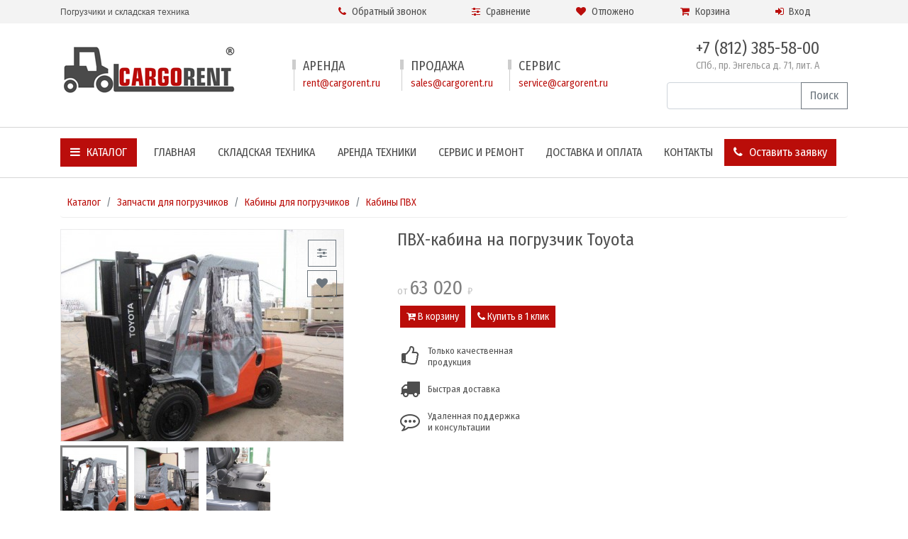

--- FILE ---
content_type: text/html; charset=UTF-8
request_url: http://cargorent.ru/catalog/zapchasti-dlja-pogruzchikov/kabiny-dlja-pogruzchikov/pvh_kabiny/pvh-kabina-na-pogruzchik-toyota-id83/
body_size: 6662
content:
<!DOCTYPE html>
<html lang="ru">
<head>
    <meta charset="utf-8">
    <title>ПВХ-кабина на погрузчик Toyota - купить в Санкт-Петербурге</title>
	    <META name="description" content="В продаже ПВХ-кабина на погрузчик Toyota по цене 63020 рублей в Санкт-Петербурге - Кабины ПВХ на выгодных условиях">
		    <META name="keywords" content="пвх-кабина на погрузчик toyota, кабины пвх, купить, цена, санкт-петербург">
	
    <meta http-equiv="X-UA-Compatible" content="IE=edge">
    <meta name="viewport" content="width=device-width, initial-scale=1">
    <link rel="shortcut icon" type="image/x-icon" href="/favicon.ico">

    <!-- CSRF Token -->
    <meta name="csrf-token" content="8s2vCZM4gEP3WA2atkchKeVPG4GItD4CZECcNnwA">

    <!-- Scripts -->
    <script src="/js/jquery-2.2.4.min.js"></script>
    <script src="/modules/bootstrap-4.1.3/js/bootstrap.bundle.min.js" async></script>
    <!-- Fonts -->
				    <link href="https://fonts.googleapis.com/css?family=Fira+Sans+Condensed&display=swap" rel="stylesheet">

    <link href="/modules/bootstrap-4.1.3/css/bootstrap.min.css" rel="stylesheet">
		    <link href="/css/app.css?id=abc86dee601b73cede73" rel="stylesheet">

    	<link rel="stylesheet" property="stylesheet"  href="/modules/lightslider/src/css/lightslider.css"/>
	<script type="text/javascript" src="/modules/lightslider/src/js/lightslider.js"></script>
</head>
<body>
<div class="app-wrapper">
    <div class="top-and-content__wrapper"  id="app">

        <div class="top-small-menu-wrapper">
            <div class="container">
                <div class="row">
                    <div class="d-none d-xl-flex col-xl-4 col-slogan align-items-center">
						                        <div>Погрузчики и складская техника</div>
                    </div>

                    <div class="col-xl-8">
                        <div class="top-icons-line">
                            <div class="col-icon">
                                <callback-modal btn_name="Обратный звонок" btn_class="btn-top-menu"></callback-modal>
                            </div>
                            <div class="col-icon">
                                <compare-link></compare-link>
                            </div>
                            <div class="col-icon">
                                <remember-link></remember-link>
                            </div>
                            <div class="col-icon">
                                <cart-component></cart-component>
                            </div>

							                            <div class="col-icon">
                                <a href="/office/login/"  class="basket-hoover-zone btn btn-top-menu">
                                    <i class="fa fa-sign-in mr-1" aria-hidden="true"></i>
                                    <span class="d-none d-sm-inline-block">Вход</span>
                                </a>
                            </div>
							
                        </div>
                    </div>
                </div>
            </div>
        </div>


        <div class="top-logo-row-wrapper">
            <div class="container">
                <div class="row">
                    <div class="col-sm-6 col-lg-3 col-logo text-center text-md-left">
                        <a href="/"><img src="/design/cargorent/logo-cargorent-white_bg.png" alt="Продажа погрузчиков - Каргорент"></a>
                    </div>
                    <div class="d-none d-lg-flex col-lg-6 p-0 col-contacts align-items-center justify-content-center">
                        <div>
                            <div class="row w-100">
                                <div class="col-lg-4">
                                    <div class="cont-item">
                                        <div class="line-wr">
                                            <div class="line1"></div>
                                            <div class="line2"></div>
                                        </div>
                                        <div class="title">Аренда</div>
                                        <div class="email"><a href="mailto:rent@cargorent.ru">rent@cargorent.ru</a></div>
                                    </div>
                                </div>
                                <div class="col-lg-4">
                                    <div class="cont-item">
                                        <div class="line-wr">
                                            <div class="line1"></div>
                                            <div class="line2"></div>
                                        </div>
                                        <div class="title">Продажа</div>
                                        <div class="email"><a href="mailto:sales@cargorent.ru">sales@cargorent.ru</a></div>
                                    </div>

                                </div>
                                <div class="col-lg-4">
                                    <div class="cont-item">
                                        <div class="line-wr">
                                            <div class="line1"></div>
                                            <div class="line2"></div>
                                        </div>
                                        <div class="title">Сервис</div>
                                        <div class="email"><a href="mailto:service@cargorent.ru">service@cargorent.ru</a></div>
                                    </div>

                                </div>
                            </div>
                        </div>
                    </div>
                    <div class="col-sm-6 col-lg-3 col-phone d-flex align-items-center justify-content-center justify-content-md-end pt-2 pt-md-0">
                        <div class="text-center">
                            <div class="phone-wr d-inline-block">
                                <div class="phone">+7 (812) 385-58-00</div>
                                <div class="address">СПб., пр. Энгельса д. 71, лит. А</div>
                            </div>
                            <div class="mt-3">
                                <form name="main"  class="form-inline w-100"  action="/search/" method="post">
                                    <input type="hidden" name="_token" value="8s2vCZM4gEP3WA2atkchKeVPG4GItD4CZECcNnwA">
                                    <div class="input-group w-100">
                                        <input class="form-control" name="search" type="text">
                                        <div class="input-group-append">
                                            <button type="submit" class="btn btn-outline-secondary">Поиск</button>
                                        </div>
                                    </div>
                                </form>
                            </div>
                        </div>
                    </div>
                </div>
            </div>
        </div>


        <nav id="navbar-main" class="container-fluid navbar navbar-expand-lg navbar-light">

            <div class="container">

                <a class="navbar-brand d-none " href="/">
                    <span class="d-flex align-items-center justify-content-center">
                        <span><img src="/public/design/cargorent/logo-footer.jpg" alt="Бим проект" style="height:32px;"></span>
                        <span class="pl-2 d-lg-none">CARGORENT</span>
                    </span>
                </a>



                <div class="collapse navbar-collapse" id="navbarSupportedContent">
                    <ul class="navbar-nav"  style="width:100%">
                        <li class="nav-item dropdown nav-item-catalog">
                            <a href="/catalog/" class="nav-link dropdown-toggle" id="navbarDropdown-cat" data-toggle="dropdown">
                                <i class="fa fa-bars" aria-hidden="true"></i> Каталог
                            </a>
                            <ul class="dropdown-menu" aria-labelledby="navbarDropdown-cat">
																                                <li class="dropdown-item"><a href="/catalog/skladskaja-tehnika/">Новая складская техника</a></li>
								                                <li class="dropdown-item"><a href="/catalog/skladskaja-tehnika-bu/">Складская техника б/у</a></li>
								                                <li class="dropdown-item"><a href="/catalog/arenda-pogruzchikov-i-tehniki/">Аренда погрузчиков и техники</a></li>
								                                <li class="dropdown-item"><a href="/catalog/servisnoe_obsluzhivanie/">Ремонт погрузчиков</a></li>
								                                <li class="dropdown-item"><a href="/catalog/zapchasti-dlja-pogruzchikov/">Запчасти для погрузчиков</a></li>
								                                <li class="dropdown-item"><a href="/catalog/shiny-i-kolesa-dlja-tehniki/">Шины и колеса для техники</a></li>
																								                                <li class="dropdown-item"><a href="/vykup-pogruzchikov/">Выкуп техники</a></li>
								                            </ul>
                        </li>
																										<li class="nav-item ">
			<a href="/" class="nav-link">Главная</a>
		</li>
																									<li class="nav-item ">
			<a href="http://cargorent.ru/catalog/skladskaja-tehnika/" class="nav-link">Складская техника</a>
		</li>
																									<li class="nav-item ">
			<a href="/catalog/arenda-pogruzchikov-i-tehniki/" class="nav-link">Аренда техники</a>
		</li>
																									<li class="nav-item ">
			<a href="/catalog/servisnoe_obsluzhivanie/" class="nav-link">Сервис и ремонт</a>
		</li>
																									<li class="nav-item ">
			<a href="/dostavka-i-oplata/" class="nav-link">Доставка и оплата</a>
		</li>
																									<li class="nav-item ">
			<a href="/contacts/" class="nav-link">Контакты</a>
		</li>
									                    </ul>
                </div>

                <div class="navbar-nav ml-auto mr-2 d-none d-sm-inline-block">
                    <div class="nav-item nav-link " >
                        <zayavka-modal btn_name="Оставить заявку" btn_class="btn-primary btn-zayavka"></zayavka-modal>
                    </div>
                </div>

                <button class="navbar-toggler" type="button" data-toggle="collapse" data-target="#navbarSupportedContent" aria-controls="navbarSupportedContent" aria-expanded="false" aria-label="Toggle navigation">
                    <span class="navbar-toggler-icon"></span>
                </button>


            </div>
        </nav>

        <div class="content-wrapper">
                <div class="container py-4">
        	<div>

				<ul class="breadcrumb">
			<li class="breadcrumb-item"><a href="/catalog/">Каталог</a></li>
																		<li class="breadcrumb-item"><a href="/catalog/zapchasti-dlja-pogruzchikov/">Запчасти для погрузчиков</a></li>
									<li class="breadcrumb-item"><a href="/catalog/zapchasti-dlja-pogruzchikov/kabiny-dlja-pogruzchikov/">Кабины для погрузчиков</a></li>
									<li class="breadcrumb-item"><a href="/catalog/zapchasti-dlja-pogruzchikov/kabiny-dlja-pogruzchikov/pvh_kabiny/">Кабины ПВХ</a></li>
												</ul>
		
		
		<div class="row">
			<div class="col-md-6 col-lg-6 col-xl-5">
						<div class="gallery-pic-wrapper">

			<ul id="item-gallery" class="gallery2 list-unstyled cS-hidden">
									<li data-thumb="/cache/storage/catalog/pics/83-gthumb-gwdata150-ghdata200-gfitdatacrop.jpg"  data-src="/storage/catalog/pics/83.jpg">
						<a href="/cache/storage/catalog/pics/83-gthumb-gwdata1000-ghdata800-gmark5dataon.jpg" data-fancybox="group">
							<img src="/cache/storage/catalog/pics/83-gthumb-gwdata400-ghdata300-gfitdatamax-gmark5dataon.jpg" alt="ПВХ-кабина на погрузчик Toyota">
						</a>
					</li>
												
																		<li data-thumb="/cache/storage/catalog/items_pics/21-gthumb-gwdata150-ghdata200-gfitdatacrop.jpg"  data-src="/storage/catalog/items_pics/21.jpg">
								<a class="fancybox" data-fancybox="group" href="/cache/storage/catalog/items_pics/21-gthumb-gwdata1000-ghdata800-gmark5dataon.jpg">
									<img src="/cache/storage/catalog/items_pics/21-gthumb-gwdata400-ghdata300-gfitdatamax-gmark5dataon.jpg" alt="ПВХ-кабина на погрузчик Toyota фото #21"  class="pic">
								</a>

															</li>
																								<li data-thumb="/cache/storage/catalog/items_pics/22-gthumb-gwdata150-ghdata200-gfitdatacrop.jpg"  data-src="/storage/catalog/items_pics/22.jpg">
								<a class="fancybox" data-fancybox="group" href="/cache/storage/catalog/items_pics/22-gthumb-gwdata1000-ghdata800-gmark5dataon.jpg">
									<img src="/cache/storage/catalog/items_pics/22-gthumb-gwdata400-ghdata300-gfitdatamax-gmark5dataon.jpg" alt="ПВХ-кабина на погрузчик Toyota фото #22"  class="pic">
								</a>

															</li>
																						</ul>

			<div class="compare-remember-wrapper">
				<div class="compare-row">
					<compare-button
							data-id="83"
							name="ПВХ-кабина на погрузчик Toyota"
							price="63020"
					></compare-button>
				</div>
				<div class="remember-row">
					<remember-button
							data-id="83"
							name="ПВХ-кабина на погрузчик Toyota"
							price="63020"
					></remember-button>
				</div>
			</div>

		</div>

		
		<item-gallery></item-gallery>
		
					</div>
			<div class="col-md-6 col-lg-6 col-xl-7">
				
		<div class="item-page-price-zone-wrapper">


			<h1 class="mb-3">ПВХ-кабина на погрузчик Toyota</h1>

			<div class="row">
				<div class="col-lg-6">

					
					<div class="my-3">
						<div class="d-flex">
							<div class="d-flex align-items-center">            <span class="item-price-wrapper">
                                    <span class="item-price-wrapper__from">от</span>
                                <span class="item-price-wrapper__number">
                    63 020                </span>
                <span class="item-price-wrapper__rub">&#8381; </span>
                            </span>
            </div>
							<div class="pl-3 d-flex align-items-center"></div>
						</div>
													<div class="d-flex">
								<div class="p-1">
									                                <div id="cmd83">
                <item-basket-button
                        id="83"
                        name="ПВХ-кабина на погрузчик Toyota"
                        price="63020"
                ></item-basket-button>
            </div>

                								</div>
								<div class="p-1">
									<oneclick-modal
											item_id = "83"
											item_name = "ПВХ-кабина на погрузчик Toyota"
											btn_class="btn-sm btn-primary"
											btn_name="Купить в 1 клик"></oneclick-modal>
								</div>
							</div>
						
								<div class="item-super-icons my-3">
			<div class="d-flex my-1">
				<div class="icon"><i class="fa fa-thumbs-o-up" aria-hidden="true"></i></div>
				<div class="icon-text pl-2 d-flex align-items-center">Только качественная <br>продукция</div>
			</div>
			<div class="d-flex my-1">
				<div class="icon"><i class="fa fa-truck" aria-hidden="true"></i></div>
				<div class="icon-text pl-2 d-flex align-items-center">Быстрая доставка</div>
			</div>
			<div class="d-flex my-1">
				<div class="icon"><i class="fa fa-commenting-o" aria-hidden="true"></i></div>
				<div class="icon-text pl-2 d-flex align-items-center">Удаленная поддержка <br>и консультации</div>
			</div>
		</div>
		
					</div>
				</div>
							</div>


		</div>
					</div>
		</div>

		<div class="my-3">
			
		<div class="item-page-tabs">
			<ul class="nav nav-tabs" id="myTab" role="tablist">
									<li class="nav-item">
						<a class="nav-link active" id="text-tab" data-toggle="tab" href="#text" role="tab" aria-controls="text" aria-selected="true">Описание</a>
					</li>
																				</ul>
			<div class="tab-content" id="myTabContent">
									<div class="tab-pane fade show active" id="text" role="tabpanel" aria-labelledby="text-tab">
						<p>ПВХ (мягкая) кабина для погрузчиков Toyota (Тойота).</p>

<p><strong>В комплект поставки ПВХ (мягких) кабин входит:</strong></p>

<ul>
	<li>Стальная передняя панель.</li>
	<li>Лобовое стекло со стеклоочистителем в комплекте.</li>
	<li>Боковые двери, изготовленные из прочного холста с прозрачными окнами.</li>
	<li>Отопитель тосольный.</li>
	<li>Монтажный комплект.</li>
</ul>
						<div>
							<p>Осуществляем <a href="http://cargorent.ru/catalog/servisnoe_obsluzhivanie/">сервисное обслуживание погрузчиков</a>: диагностику, ремонт, установку дополнительного оборудования, предпродажную подготовку по доступным ценам в Санкт-Петербурге.</p>
						</div>
					</div>
															</div>
		</div>

		
				</div>

						
					<div class="catalog-section-files">
													</div>
			
		<div class="my-3">
										<div class="d-flex justify-content-between">

				<div class="text-left">
									</div>


				<div class="text-right">
											<div class="d-inline-block">
							<a href="/catalog/zapchasti-dlja-pogruzchikov/kabiny-dlja-pogruzchikov/pvh_kabiny/pvh-kabina-na-pogruzchik-manitou-id84/">
								<i class="fa fa-long-arrow-right" aria-hidden="true"></i>
								<span class="d-block">ПВХ-кабина на погрузчик Manitou</span>
							</a>
						</div>
									</div>

			</div>
		
				</div>

				<!-- microdata -->
				<div class="microdata-wrapper" itemscope itemtype="http://schema.org/Product">
			<a itemprop="url" href="/catalog/zapchasti-dlja-pogruzchikov/kabiny-dlja-pogruzchikov/pvh_kabiny/pvh-kabina-na-pogruzchik-toyota-id83/">
				<span itemprop="name">ПВХ-кабина на погрузчик Toyota</span>
			</a>
			<img itemprop="image" alt="ПВХ-кабина на погрузчик Toyota" src="/storage/catalog/pics/83.jpg">			<span itemprop="description">ПВХ (мягкая) кабина для погрузчиков Toyota (Тойота).</span>
							<span itemprop="offers" itemscope itemtype="http://schema.org/Offer">
					<span>RUB</span><meta itemprop="priceCurrency" content="RUB"/>					<span>63020.00</span>
					<meta itemprop="price" content="63020.00"/>
				</span>
					</div>
		<!-- /microdata -->
		
	</div>
    </div>
            </div>

    </div>





    <div class="footer">


        <div class="footer-container-wrapper">

            <div class="container py-4">
                <div class="d-flex flex-wrap footer-row ">

                    <div class="col-md-4 col-logo">

                        <img src="/public/design/cargorent/logo-footer.jpg" alt="Каргорент" style="    clear: both;    display: block;    margin-bottom: 10px;">
                        <div class="phone">+7 (812) 385-58-00</div>
                        <div class="address">
                            Санкт-Петербург,
                            пр. Энгельса д. 71, лит. А
                        </div>
                        <hr>
                        Создание сайта: <a href="https://www.eto-design.ru">это дизайн</a>

                    </div>

                    <div class="col-md-3 col-contacts">

                        <div class="title">
                            Контакты
                        </div>


                        <div class="cont-item">
                            <div class="title">Аренда</div>
                            <a href="mailto:rent@cargorent.ru" class="mail">rent@cargorent.ru</a>
                        </div>

                        <div class="cont-item">
                            <div class="title">Продажа</div>
                            <a href="mailto:sales@cargorent.ru" class="mail">sales@cargorent.ru</a>
                        </div>

                        <div class="cont-item">
                            <div class="title">Сервис</div>
                            <a href="mailto:service@cargorent.ru" class="mail">service@cargorent.ru</a>
                        </div>

                    </div>


                    <div class="col-md-3 col-service">

                        <div class="title">Меню</div>

								<ul>
														<li class="active">
				<a href="/catalog/">Каталог</a>
			</li>
																																		<li class="">
				<a href="/vykup-pogruzchikov/">Выкуп техники</a>
			</li>
																		<li class="">
				<a href="/company/">О компании</a>
			</li>
																		<li class="">
				<a href="/dostavka-i-oplata/">Доставка и оплата</a>
			</li>
																		<li class="">
				<a href="/contacts/">Контакты</a>
			</li>
																		<li class="">
				<a href="/site-map/">Карта сайта</a>
			</li>
								</ul>
		
                    </div>


                    <div class="col-md-2 col-search">
                        &copy; CARGORENT 2026                        <div class="my-3">
                            <a href="#">Политика конфиденциальности</a>
                        </div>
                    </div>
                </div>


				
            </div>
        </div>


    </div>

</div>


<link  href="/modules/flexslider-2.7.2/flexslider.css" rel="stylesheet">
<script src="/modules/flexslider-2.7.2/jquery.flexslider-min.js" defer></script>

<script src="/public/modules/js/vue_v_2_5_17.min.js"></script>


<script>
				    var cart =[];
				    var compare =[];
				    var remember =[];
</script>


<script src="/js/app.js?id=c27b0afb02bc413f12f1" defer></script>



<script>
    // кастом по второму уровню вложенности меню в навбаре
    $( document ).ready(function() {
        $('.dropdown-submenu > a').on("click", function(e) {
            var submenu = $(this);
            $('.dropdown-submenu .dropdown-menu').removeClass('show');
            submenu.next('.dropdown-menu').addClass('show');
            e.stopPropagation();
        });

        $('.dropdown').on("hidden.bs.dropdown", function() {
            // hide any open menus when parent closes
            $('.dropdown-menu.show').removeClass('show');
        });
    });

    // фиксируем меню навбара при скроле ниже логотипа

    $(window).scroll(function() {
        if($(this).scrollTop()>60) {
            $(".top-small-menu-wrapper").addClass("fixed-top");
            //$( "#navbar-main" ).addClass("fixed-top");
            //$( ".navbar-brand" ).removeClass("d-md-none"); // при прокрутке показываем лого в навбаре
        } else {
            $(".top-small-menu-wrapper").removeClass("fixed-top");
            //$( "#navbar-main" ).removeClass("fixed-top");
            //$( ".navbar-brand" ).addClass("d-md-none");
        }
    });


    $( document ).ready(function() {
        var i = false;
        $('.opentab').each(function(){
            var $this = $(this);

            $this.click(function(){
                console.log("clicked!");
                i = !i;
                $this.next('.table-prices').slideToggle();
                if(i)
                {
                    $this.addClass('close-opentab');
                } else {
                    $this.removeClass('close-opentab');
                }

            });

        });
    });

    $(function() {
        $('.left-quest-slides .flexslider').flexslider({
            animation: "slide",
            animationLoop: false,
            //itemWidth: 280,
            //itemMargin: 0,
            smoothHeight: true,
            animationLoop: true,
            controlNav: false,
        });
    });

    function yandexReachGoal(target){ //console.log(target)
        if(typeof yaCounter14969098 != 'undefined') yaCounter14969098.reachGoal(target);
    }

</script>
<div class="container counters">
	<div>
			<!-- Yandex.Metrika counter -->
<script>
   (function(m,e,t,r,i,k,a){m[i]=m[i]||function(){(m[i].a=m[i].a||[]).push(arguments)};
   m[i].l=1*new Date();k=e.createElement(t),a=e.getElementsByTagName(t)[0],k.async=1,k.src=r,a.parentNode.insertBefore(k,a)})
   (window, document, "script", "https://mc.yandex.ru/metrika/tag.js", "ym");

   ym(55101577, "init", {
        clickmap:true,
        trackLinks:true,
        accurateTrackBounce:true,
        webvisor:true
   });
</script>
<noscript><div><img src="https://mc.yandex.ru/watch/55101577" style="position:absolute; left:-9999px;" alt="" /></div></noscript>
<!-- /Yandex.Metrika counter -->
<!-- Global site tag (gtag.js) - Google Analytics -->
<script async src="https://www.googletagmanager.com/gtag/js?id=UA-148578218-1"></script>
<script>
  window.dataLayer = window.dataLayer || [];
  function gtag(){dataLayer.push(arguments);}
  gtag('js', new Date());
  gtag('config', 'UA-148578218-1');
if (window.performance) {
        window.onload = function() {
            gtag('event', 'timing_complete', {
                'name': 'load',
                'value': Math.round(performance.now()),
                'event_category': 'JS Dependencies'
            });
        };
    }
</script>
<!-- /noindex -->    </div>

</div>



<link href="/modules/font-awesome-4.7.0/css/font-awesome.min.css" rel="stylesheet">
<link href="/modules/fancybox3/dist/jquery.fancybox.min.css" rel="stylesheet">
<script src="/modules/fancybox3/dist/jquery.fancybox.min.js" defer></script>


<span itemscope itemtype="http://schema.org/Organization">
    <a itemprop="url" href="http://cargorent.ru/"></a>
    <meta itemprop="name" content="КаргоРент">
    <meta itemprop="telephone" content="+7 (812) 385-58-00">
    <meta itemprop="email" content="info@cargorent.ru">
    <span itemprop="address" itemscope itemtype="http://schema.org/PostalAddress">
        <meta itemprop="addressLocality" content="Санкт-Петербург">
        <meta itemprop="streetAddress" content="Проспект Энгельса, д. 71, Литер А">
    </span>
</span>


<script src="//code.jivosite.com/widget.js" data-jv-id="8cytSpzqTW" async></script>

</body>



</html>